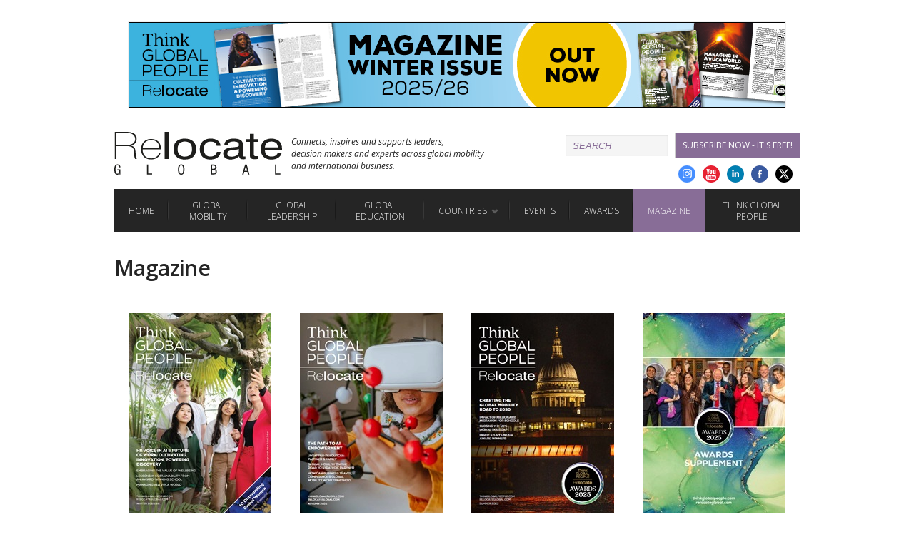

--- FILE ---
content_type: text/html; charset=utf-8
request_url: https://www.relocatemagazine.com/digital-issues?utm_source=website&utm_medium=link&utm_campaign=eduguide
body_size: 8527
content:

<!DOCTYPE html>
<!--[if lt IE 7]>      <html lang="en-GB" class="no-js lt-ie9 lt-ie8 lt-ie7"> <![endif]-->
<!--[if IE 7]>         <html lang="en-GB" class="no-js lt-ie9 lt-ie8"> <![endif]-->
<!--[if IE 8]>         <html lang="en-GB" class="no-js lt-ie9"> <![endif]-->
<!--[if gt IE 8]><!--> <html lang="en-GB" xmlns="http://www.w3.org/1999/xhtml"  class="no-js"> <!--<![endif]-->
<head>
<meta charset="utf-8" />

<title>Global Relocation News, Relocate Magazine Back Issues | Relocate magazine</title><meta http-equiv="X-UA-Compatible" content="IE=edge" chrome="1" /><meta name="description" content="View previous issues of Relocate Magazine via our Digital Issues section. If you're a Relocation, HR or support specialist we have the back catalogue for you." /><meta name="author" content="Relocate Magazine" /><meta name="generator" content="Builder" /><link rel="canonical" href="https://www.relocatemagazine.com/digital-issues" /><meta name="viewport" content="width=device-width,user-scalable=yes, minimum-scale=0.5, maximum-scale=3.0, initial-scale=0.75" /><meta name="google-site-verification" content="s5GlpC6LtHRVIc8lK8NNFOmt3J3mxPHxtSdU_93KDxQ" /><link rel="alternate" type="application/atom+xml" title="Atom 1.0" href="/rss-feed" /><meta property="og:title" content="Global Relocation News, Relocate Magazine Back Issues | Relocate magazine" /><meta property="og:type" content="website" /><meta property="og:image" content="https://www.relocatemagazine.com/media/images/relocatemagazinewinter2025-outnowad670x370_25980.jpg" /><meta property="og:url" content="https://www.relocatemagazine.com/digital-issues" /><meta property="og:description" content="View previous issues of Relocate Magazine via our Digital Issues section. If you're a Relocation, HR or support specialist we have the back catalogue for you." /><meta name="twitter:card" content="summary_large_image" /><meta name="twitter:title" content="Global Relocation News, Relocate Magazine Back Issues | Relocate magazine" /><meta name="twitter:site" content="relocatemag" /><meta name="twitter:description" content="View previous issues of Relocate Magazine via our Digital Issues section. If you're a Relocation, HR or support specialist we have the back catalogue for you." /><meta name="twitter:image" content="https://www.relocatemagazine.com/media/images/relocatemagazinewinter2025-outnowad670x370_25980.jpg" /><meta name="dc.date.issued" content="Tuesday  9 December 15:02" /><meta name="dcterms.alternative" content="4813" /><meta name="google-site-verification" content="u2DlKKl1zWlU2uIlEGaMVpHO3aHInQSLB-3TtKa03hI" /><meta name="google-site-verification" content="u2DlKKl1zWlU2uIlEGaMVpHO3aHInQSLB-3TtKa03hI" /><link rel="stylesheet" type="text/css" href="//fonts.googleapis.com/css?family=Open+Sans:300,300italic,400,400italic,600,600italic,700,700italic" />
<link rel="stylesheet" type="text/css" href="/res-20210125115418/mainstyle-v2.css" />
 <script type="text/javascript" src="/modernizrjs.js"> </script>
 <script>(function(h,o,t,j,a,r) {h.hj=h.hj||function(){(h.hj.q=h.hj.q||[]).push(arguments)};h._hjSettings={hjid:56744,hjsv:5};a=o.getElementsByTagName('head')[0];r=o.createElement('script');r.async=1;r.src=t+h._hjSettings.hjid+j+h._hjSettings.hjsv;a.appendChild(r);})(window,document,'//static.hotjar.com/c/hotjar-','.js?sv=');</script><script async="true" src="https://www.googletagmanager.com/gtag/js?id=G-CCMYSVDG2Y"></script></head>
<body><div class="wrap"><div id="sticky-header" class="header_moving_pos"><div id="top_ad_area"><div class="wrap"><ul data-js-carousel="advert"><li><a class="advert js-relocate-ad xLink clearfix" href="/winter-magazine-2025-26" data-ref="adv-leaderboard - winter-2025-magazine-LB"><img width="920" height="120" src="/media/images/relocatemagazinewinter2025-outnowad920x120_25983.jpg" loading="lazy" alt="winter-2025-magazine-LB" /></a></li><li><a class="advert js-relocate-ad xLink clearfix" href="/sections-the-great-international-education-fair" data-ref="adv-leaderboard - Schools_Fair_Autumn_2025_LB"><img width="926" height="120" src="/media/images/relocateschoolsfairautumn25registernow920x120pxleaderboard_25647.jpg" loading="lazy" alt="Schools_Fair_Autumn_2025_LB" /></a></li><li><a class="advert js-relocate-ad xLink clearfix" href="/top-tips-mini-factsheets-sshortland-webinar-iesf-au25" data-ref="adv-leaderboard - mini-factsheet-webinar-iesf-au25-LB"><img width="920" height="120" src="/media/images/sueshortlandwebinar920x120px_25885.jpg" loading="lazy" alt="mini-factsheet-webinar-iesf-au25-LB" /></a></li><li><a class="advert js-relocate-ad xLink clearfix" href="/beyond-the-myths-international-hr-inclusive-leadership-in-the-middle-east-kblackaby-iesf-au25" data-ref="adv-leaderboard - beyond-the-myths-webinar-iesf-au25-LB"><img width="926" height="120" src="/media/images/kellyblackabyleadershipwebinaradswebinar920x120pxleaderboard_25875.jpg" loading="lazy" alt="beyond-the-myths-webinar-iesf-au25-LB" /></a></li><li><a class="advert js-relocate-ad xLink clearfix" href="/ingrid-pope-creating-space-to-think-work-and-live-webinar-iesf-au25" data-ref="adv-leaderboard - ingrid-pope-webinar-iesfau25-LB"><img width="926" height="120" src="/media/images/ingridpopewebinarads920x120pxleaderboard_25902.jpg" loading="lazy" alt="ingrid-pope-webinar-iesfau25-LB" /></a></li><li><a class="advert js-relocate-ad xLink clearfix" href="/bedrock-principles-of-transitions-care-for-schools-span-iesf-au25" data-ref="adv-leaderboard - span-webinar-iesf-au25-LB"><img width="926" height="120" src="/media/images/spanwebinarwebinar920x120pxleaderboard_25894.jpg" loading="lazy" alt="span-webinar-iesf-au25-LB" /></a></li></ul></div></div><div class="sticky-header__logo-wrap"><a href="/" class="logo_main" title="Relocate Home"><!-- a --></a><span class="logo_main_strap_mid">Connects, inspires and supports leaders, <br />decision makers and experts across global mobility <br />and international business.</span></div><div class="account_strip clearfix"><div class="account_strip__top"><form id="searchForm" action="/search-results" method="get"><fieldset><div class="input"><input type="text" name="search" id="search" placeholder="Search" class="input" /></div></fieldset></form><div id="overlay"></div><div id="resultsContainer"></div><a class="form-link" href="/magazineregistration">Subscribe Now - it's free!</a></div><div class="social_media_cont"><a href="https://twitter.com/relocatemag" class="roundel_social roundel_twitter xLink" target="new" title="Twitter"><!-- [a] --></a><a href="https://www.facebook.com/likerelocate" class="roundel_social roundel_facebook xLink" target="new" title="Facebook"><!-- [a] --></a><a href="https://www.linkedin.com/company/251800" class="roundel_social roundel_linkedin xLink" target="new" title="Linkedin"><!-- [a] --></a><a href="https://www.youtube.com/user/RelocateMagazine" class="roundel_social roundel_youtube xLink" target="new" title="Youtube"><!-- [a] --></a><a href="https://www.instagram.com/relocate_global/" class="roundel_social roundel_instagram xLink" target="new" title="Google Plus"><!-- [a] --></a></div></div><div id="menu-wrapper"><ul class="nav"><li class="nav_menu js-menu"><a class="main_nav_a has_hover no_mega">Menu</a></li><li class="nav_item"><a href="/" class="main_nav_a has_hover no_mega" title="Home">Home</a></li><li class="nav_item"><a class="nav_first_entry main_nav_a no_mega " title="Global Mobility" href="/global-mobility-hub">Global Mobility</a></li><li class="nav_item"><a class="nav_first_entry main_nav_a no_mega " title="Global Leadership" href="/global-leadership">Global Leadership</a></li><li class="nav_item"><a class="nav_first_entry main_nav_a no_mega " title="Global Education" href="/global-education">Global Education</a></li><li class="nav_item"><a class="nav_first_entry main_nav_a has_hover kill_link " title="Countries">Countries</a><div class="mega_box flex" id="mega_box1"><div class="mega_column"><ul><li><div class="mega_col_a_main">Popular</div></li><li><a href="/" class="mega_col_a_sub" title="Global (home)">Global (home)</a></li><li><a href="/uk" class="mega_col_a_sub" title="United Kingdom">UK</a></li><li><a href="/americas/usa" class="mega_col_a_sub" title="USA">USA</a></li></ul></div><div class="mega_column"><ul><li><a href="/africa" class="mega_col_a_main" title="Africa">Africa</a></li><li><a href="/americas" class="mega_col_a_main" title="Americas">Americas</a></li><li><a href="/americas/brazil" class="mega_col_a_sub" title="Brazil &amp; Latin America">Brazil &amp; Latin America</a></li><li><a href="/americas/canada" class="mega_col_a_sub" title="Canada">Canada</a></li><li><a href="/americas/usa" class="mega_col_a_sub" title="USA">USA</a></li></ul></div><div class="mega_column"><ul><li><a href="/asia" class="mega_col_a_main" title="Asia">Asia</a></li><li><a href="/japan" class="mega_col_a_sub" title="Japan">Japan</a></li><li><a href="/malaysia" class="mega_col_a_sub" title="Malaysia">Malaysia</a></li><li><a href="/singapore" class="mega_col_a_sub" title="Singapore">Singapore</a></li><li><a href="/asia-thailand" class="mega_col_a_sub" title="Thailand">Thailand</a></li><li><a href="/asia-brunei" class="mega_col_a_sub" title="Brunei">Brunei</a></li><li><a href="/china" class="mega_col_a_sub" title="China">China</a></li><li><a href="/hong-kong" class="mega_col_a_sub" title="Hong Kong">Hong Kong</a></li><li><a href="/india" class="mega_col_a_sub" title="India">India</a></li><li><a href="/asia-vietnam" class="mega_col_a_sub" title="Vietnam">Vietnam</a></li><li><a href="/australasia" class="mega_col_a_main" title="Australasia">Australasia</a></li><li><a href="/australia" class="mega_col_a_sub" title="Australia">Australia</a></li><li><a href="/new-zealand" class="mega_col_a_sub" title="New Zealand">New Zealand</a></li></ul></div><div class="mega_column"><ul><li><a href="/europe" class="mega_col_a_main" title="Europe &amp; the UK">Europe &amp; the UK</a></li><li><a href="/belgium" class="mega_col_a_sub" title="Belgium">Belgium</a></li><li><a href="/denmark" class="mega_col_a_sub" title="Denmark">Denmark</a></li><li><a href="/france" class="mega_col_a_sub" title="France">France</a></li><li><a href="/germany" class="mega_col_a_sub" title="Germany">Germany</a></li><li><a href="/ireland" class="mega_col_a_sub" title="Ireland">Ireland</a></li><li><a href="/country-isle-of-man" class="mega_col_a_sub" title="Isle of Man">Isle of Man</a></li><li><a href="/europe-italy" class="mega_col_a_sub" title="Italy">Italy</a></li><li><a href="/europe-luxembourg" class="mega_col_a_sub" title="Luxembourg">Luxembourg</a></li><li><a href="/europe-netherlands" class="mega_col_a_sub" title="Netherlands">Netherlands</a></li><li><a href="/europe-poland" class="mega_col_a_sub" title="Poland">Poland</a></li><li><a href="/europe-portugal" class="mega_col_a_sub" title="Portugal">Portugal</a></li><li><a href="/scandinavia" class="mega_col_a_sub" title="Scandinavia">Scandinavia</a></li><li><a href="/europe-spain" class="mega_col_a_sub" title="Spain">Spain</a></li><li><a href="/switzerland" class="mega_col_a_sub" title="Switzerland">Switzerland</a></li><li><a href="/uk" class="mega_col_a_sub" title="United Kingdom">UK</a></li><li><a href="/middle-east" class="mega_col_a_main" title="Middle East">Middle East</a></li></ul></div></div></li><li class="nav_item"><a class="nav_first_entry main_nav_a no_mega " title="Events" href="/events">Events</a></li><li class="nav_item"><a class="nav_first_entry main_nav_a no_mega " title="Awards" href="/relocate-think-global-people-awards-2025-home">Awards</a></li><li class="nav_item"><a class="nav_first_entry main_nav_a no_mega nav_root_selected" title="Magazine" href="/digital-issues">Magazine</a></li><li class="nav_item"><a class="nav_first_entry main_nav_a no_mega " title="Think Global People" href="https://thinkglobalpeople.com/">Think Global People</a></li></ul></div></div><div class="wrap_content"><div class="fullWidth"><h1 class="story_headline">Magazine</h1><div></div><div><div class="issues__wrapper"><div class="magazine yudu-magazine"><a href="https://content.yudu.com/web/44skl/0A3p9yp/Winter202526/html/index.html?refUrl=https%253A%252F%252Fpublisher.yudu.com%252F" target="_blank"><img alt="Click to view the full digital publication online" style="border: 0" width="200" height="283" src="/media/images/frontcoverwinter2526200x283_25974.jpg" loading="lazy" alt="winter-202526-Cover-200x283" /></a><h4 class="magazine__title">Winter Issue 2025/26</h4></div><div class="magazine yudu-magazine"><a href="https://content.yudu.com/web/44skl/0A3p9yp/Autumn2025/html/index.html?origin=reader" target="_blank"><img alt="Click to view the full digital publication online" style="border: 0" width="200" height="283" src="/media/images/autumn2025frontcover200x283_25778.jpg" loading="lazy" alt="autumn-2025-Cover-200x283" /></a><h4 class="magazine__title">Autumn Issue 2025</h4></div><div class="magazine yudu-magazine"><a href="https://content.yudu.com/web/44skl/0A3p9yp/Summer2025/html/index.html?refUrl=https%253A%252F%252Fpublisher.yudu.com%252F" target="_blank"><img alt="Click to view the full digital publication online" style="border: 0" width="200" height="283" src="/media/images/summer2025magazinefrontcover200x283_25562.jpg" loading="lazy" alt="summer-2025-Cover-200x283" /></a><h4 class="magazine__title">Summer Issue 2025</h4></div><div class="magazine yudu-magazine"><a href="https://content.yudu.com/web/44skl/0A3p9yp/Awards2025/html/index.html?origin=reader" target="_blank"><img alt="Click to view the full digital publication online" style="border: 0" width="200" height="283" src="/media/images/awardssupplementfrontcover2025-200x283_25572.jpg" loading="lazy" alt="awards-2025-Cover-200x283" /></a><h4 class="magazine__title">Awards Supplement 2025</h4></div><div class="magazine yudu-magazine"><a href="https://content.yudu.com/web/44skl/0A3p9yp/Spring2025/html/index.html?refUrl=https%253A%252F%252Fpublisher.yudu.com%252F" target="_blank"><img alt="Click to view the full digital publication online" style="border: 0" width="200" height="283" src="/media/images/spring2025frontcover200x283_25234.jpg" loading="lazy" alt="spring-2025-Cover-200x283" /></a><h4 class="magazine__title">Spring Issue 2025</h4></div><div class="magazine yudu-magazine"><a href="https://content.yudu.com/web/44skl/0A3p9yp/80OutstandingWomen/html/index.html?refUrl=https%253A%252F%252Fpublisher.yudu.com%252F" target="_blank"><img alt="Click to view the full digital publication online" style="border: 0" width="200" height="283" src="/media/images/resizedrelocatethinkwomen10profilessupplementnov25coversml003_25916.jpg" loading="lazy" alt="TW-outstanding-10-global-women-200x283" /></a><h4 class="magazine__title">Outstanding Global Women</h4></div><div class="magazine yudu-magazine"><a href="https://content.yudu.com/web/44skl/0A3p9yp/Leadership2025/html/index.html?refUrl=https%253A%252F%252Fpublisher.yudu.com%252F" target="_blank"><img alt="Click to view the full digital publication online" style="border: 0" width="200" height="283" src="/media/images/leadershipsupplementfrontcoverspring2025200x283_25032.jpg" loading="lazy" alt="leadership-supplement-sp25-cover-200x283" /></a><h4 class="magazine__title">Leadership Supplement 2025</h4></div><div class="magazine yudu-magazine"><a href="https://content.yudu.com/web/44skl/0A3p9yp/Winter20242025/html/index.html?origin=reader" target="_blank"><img alt="Click to view the full digital publication online" style="border: 0" width="200" height="283" src="/media/images/winter24-25frontcover200x283_24824.jpg" loading="lazy" alt="Winter-202425-cover-200x283" /></a><h4 class="magazine__title">Winter Issue 2024/25</h4></div><div class="magazine yudu-magazine"><a href="https://content.yudu.com/web/44skl/0A3p9yp/Autumn2024/html/index.html" target="_blank"><img alt="Click to view the full digital publication online" style="border: 0" width="200" height="283" src="/media/images/autumn2024frontcover200x283_24370.jpg" loading="lazy" alt="Autumn-2024-cover-200x283" /></a><h4 class="magazine__title">Autumn Issue 2024</h4></div><div class="magazine yudu-magazine"><a href="https://content.yudu.com/web/44skl/0A3p9yp/Summer2024/index.html" target="_blank"><img alt="Click to view the full digital publication online" style="border: 0" width="200" height="283" src="/media/images/magazinefrontcoversummer2024200x283_23872.jpg" loading="lazy" alt="summer-2024-cover-200x283" /></a><h4 class="magazine__title">Summer Issue 2024</h4></div><div class="magazine yudu-magazine"><a href="https://content.yudu.com/web/44skl/0A3p9yp/AwardsSupplement2024/html/index.html?refUrl=https%253A%252F%252Fpublisher.yudu.com%252F" target="_blank"><img alt="Click to view the full digital publication online" style="border: 0" width="200" height="283" src="/media/images/awards-2024-supplement-cover-200x283_23881.jpg" loading="lazy" alt="awards-2024-supplement-cover-200x283" /></a><h4 class="magazine__title">Awards Supplement 2024</h4></div><div class="magazine yudu-magazine"><a class="xLink" href="/media/images/relocatemagazinespring2024aw-spreadsmedium_23553.pdf"><img alt="Click to view the full digital publication online" style="border: 0" width="200" height="283" src="/media/images/frontcoverspring2024200x283_23542.jpg" loading="lazy" alt="spring-2024-Cover-200x283" /></a><h4 class="magazine__title">Spring Issue 2024</h4></div><div class="magazine yudu-magazine"><a class="xLink" href="/media/images/rel061relocateturbochargingperformancesupplementaw_23589.pdf"><img alt="Click to view the full digital publication online" style="border: 0" width="200" height="282" src="/media/images/turbochargingsupplementfrontcover200x282_23590.jpg" loading="lazy" alt="turbocharging-supplement-front-cover-spring-24" /></a><h4 class="magazine__title">Global Leadership Supplement</h4></div><div class="magazine yudu-magazine"><a href="https://content.yudu.com/web/fiqy/0A3p9yp/Winter202324/index.html" target="_blank"><img alt="Click to view the full digital publication online" style="border: 0" width="200" height="283" src="/media/images/winter2023frontcover200x283_23052.jpg" loading="lazy" alt="Winter-2023-Cover-200x283" /></a><h4 class="magazine__title">Winter Issue 2023/24 - Page turning</h4></div><div class="magazine yudu-magazine"><a href="https://content.yudu.com/web/fiqy/0A3p9yp/40OutstandingWomen/html/index.html" target="_blank"><img alt="Click to view the full digital publication online" style="border: 0" width="200" height="285" src="/media/images/tw40outstandingglobalwomen23cover200x285_25049.jpg" loading="lazy" alt="tw-40-outstanding-global-women-cover-final" /></a><h4 class="magazine__title">40 Outstanding Global Women 2023</h4></div><div class="magazine yudu-magazine"><a href="https://content.yudu.com/web/fiqy/0A3p9yp/Autumn2023/index.html" target="_blank"><img alt="Click to view the full digital publication online" style="border: 0" width="200" height="283" src="/media/images/autumnissuethumbnail200x282_22533.jpg" loading="lazy" alt="Front cover of Autumn 2023 issue" /></a><h4 class="magazine__title">Autumn Issue 2023 - Page turning</h4></div><div class="magazine yudu-magazine"><a href="https://content.yudu.com/web/fiqy/0A3p9yp/Summer2023/index.html" target="_blank"><img alt="Click to view the full digital publication online" style="border: 0" width="200" height="282" src="/media/images/relocatemagazine-summer23coverthumbnail2_22267.jpg" loading="lazy" alt="Summer 2023 thumbnail" /></a><h4 class="magazine__title">Summer Issue 2023 - Page turning</h4></div><div class="magazine yudu-magazine"><a href="https://content.yudu.com/web/fiqy/0A3p9yp/AwardsSupplement23/index.html" target="_blank"><img alt="Click to view the full digital publication online" style="border: 0" width="200" height="281" src="/media/images/awardssupplementthumbnail_22321.jpg" loading="lazy" alt="Summer 2023 Awards supplement thumbnail" /></a><h4 class="magazine__title">Awards Supplement 2023 - Page turning</h4></div><div class="magazine yudu-magazine"><a class="xLink" href="/media/images/rel045relocatemagazine40women-spring23awhr_21854.pdf"><img alt="Click to view the full digital publication online" style="border: 0" width="200" height="283" src="/media/images/digitalissuethumbspring23_21845.jpg" loading="lazy" alt="digitalissueThumbSpring23" /></a><h4 class="magazine__title">Spring Issue 2023</h4></div><div class="magazine yudu-magazine"><a class="xLink" href="/media/images/rel039relocatemagazine-winter22awupload_21504.pdf"><img alt="Click to view the full digital publication online" style="border: 0" width="200" height="283" src="/media/images/rel039relocatemagazine-winter22awcover200x283px002_21507.jpg" loading="lazy" alt="digitalissueThumbWinter2223" /></a><h4 class="magazine__title">Winter Issue 2022-23</h4></div><div class="magazine yudu-magazine"><a class="xLink" href="/media/images/rel037relocateeducationguidesupplementawlrupload_22779.pdf"><img alt="Click to view the full digital publication online" style="border: 0" width="200" height="285" src="/media/images/guidetointernationaleducationschools22-23cover_21512.jpg" loading="lazy" alt="Education Guide Cover 22-23" /></a><h4 class="magazine__title">International Education Guide 2022-23</h4></div><div class="magazine yudu-magazine"><a href="https://www.relocatemagazine.com/media/images/rel034relocatemagazine-autumn22awlr_21062.pdf" target="_blank"><img alt="Click to view the full digital publication online" style="border: 0" width="194" height="275" src="/media/images/digitalissuethumbautumn200x252_21072.jpg" loading="lazy" /></a><h4 class="magazine__title">Autumn Issue 2022</h4></div><div class="magazine yudu-magazine"><a href="https://content.yudu.com/web/fiqy/0A3p9yp/Summer22/index.html" target="_blank"><img src="https://content.yudu.com/web/fiqy/0A3p9yp/Summer22/html/thumbnails/0.jpg" alt="Click to view the full digital publication online" /></a><h4 class="magazine__title">Summer Issue 2022</h4></div><div class="magazine yudu-magazine"><a href="https://content.yudu.com/web/fiqy/0A3p9yp/AwardsSupplement/index.html" target="_blank"><img src="https://content.yudu.com/web/fiqy/0A3p9yp/AwardsSupplement/html/thumbnails/0.jpg" alt="Click to view the full digital publication online" /></a><h4 class="magazine__title">Awards Supplement 2022</h4></div><div class="magazine yudu-magazine"><a href="https://content.yudu.com/web/fiqy/0A3p9yp/TGPSp22/index.html" target="_blank"><img src="https://content.yudu.com/web/fiqy/0A3p9yp/TGPSp22/flash/resources/content/1Thumb.jpg" alt="Click to view the full digital publication online" /></a><h4 class="magazine__title">Spring Issue 2022</h4></div></div><div class="editorFullBreak"><span>  </span></div><div class="issues__wrapper"><div class="magazine yudu-magazine"><a href="https://content.yudu.com/web/fiqy/0A3p9yp/TGPWinter2022/index.html" target="_blank"><img src="https://content.yudu.com/web/fiqy/0A3p9yp/TGPWinter2022/flash/resources/content/1Thumb.jpg" alt="Click to view the full digital publication online" /></a><h4 class="magazine__title">Winter Issue 2022</h4></div><div class="magazine js-magazine" data-id="au21-hr-pdf"><img width="194" height="275" src="/media/images/au21-cover_19538.jpg" loading="lazy" alt="Autumn Issue 2021 cover image" /><h4 class="magazine__title">Autumn Issue 2021</h4></div><div class="magazine yudu-magazine"><a href="https://content.yudu.com/web/fiqy/0A3p9yp/Summer2021/index.html" target="_blank"><img src="https://content.yudu.com/web/fiqy/0A3p9yp/Summer2021/flash/resources/content/1Thumb.jpg" alt="Click to view the full digital publication online" /></a><h4 class="magazine__title">Summer Issue</h4></div><div class="magazine yudu-magazine"><a href="https://content.yudu.com/web/fiqy/0A3p9yp/Awards2021/index.html" target="_blank"><img src="https://content.yudu.com/web/fiqy/0A3p9yp/Awards2021/flash/resources/content/1Thumb.jpg" alt="Click to view the full digital publication online" /></a><h4 class="magazine__title">Awards Supplement</h4></div><div class="magazine yudu-magazine"><a href="https://content.yudu.com/web/fiqy/0A3p9yp/Innovation/index.html" target="_blank"><img src="https://content.yudu.com/web/fiqy/0A3p9yp/Innovation/flash/resources/content/1Thumb.jpg" alt="Click to view the full digital publication online" /></a><h4 class="magazine__title">Innovation Supplement</h4></div><div class="magazine yudu-magazine"><a href="https://content.yudu.com/web/fiqy/0A3p9yp/Relocate-Winter-2021/index.html" target="_blank"><img src="https://content.yudu.com/web/fiqy/0A3p9yp/Relocate-Winter-2021/flash/resources/content/1Thumb.jpg" alt="Click to view the full digital publication online" /></a><h4 class="magazine__title">January Issue 2021</h4></div><div class="magazine yudu-magazine"><a href="https://content.yudu.com/web/fiqy/0A3p9yp/TGP-Autumn-2020/index.html" target="_blank"><img src="https://content.yudu.com/web/fiqy/0A3p9yp/TGP-Autumn-2020/flash/resources/content/1Thumb.jpg" alt="Click to view the full digital publication online" /></a><h4 class="magazine__title">Autumn Issue 2020</h4></div><div class="magazine yudu-magazine"><a href="https://content.yudu.com/web/fiqy/0A3p9yp/Summer-2020/index.html" target="_blank"><img src="https://content.yudu.com/web/fiqy/0A3p9yp/Summer-2020/flash/resources/content/1Thumb.jpg" alt="Click to view the full digital publication online" /></a><h4 class="magazine__title">Summer Issue 2020</h4></div><div class="magazine yudu-magazine"><a href="https://content.yudu.com/web/fiqy/0A3p9yp/Awards2020/html/index.html" target="_blank"><img src="https://content.yudu.com/web/fiqy/0A3p9yp/Awards2020/flash/resources/content/1Thumb.jpg" alt="Click to view the full digital publication online" /></a><h4 class="magazine__title">Awards Supplement</h4></div><div class="magazine yudu-magazine"><a href="https://content.yudu.com/web/fiqy/0A3p9yp/Spring20/html/index.html" target="_blank"><img src="https://content.yudu.com/web/fiqy/0A3p9yp/Spring20/flash/resources/content/1Thumb.jpg" alt="Click to view the full digital publication online" /></a><h4 class="magazine__title">Spring issue 2020</h4></div><div class="magazine yudu-magazine"><a href="https://content.yudu.com/web/fiqy/0A3p9yp/Jan2020/index.html" target="_blank"><img src="https://content.yudu.com/web/fiqy/0A3p9yp/Jan2020/flash/resources/content/1Thumb.jpg" alt="Click to view the full digital publication online" /></a><h4 class="magazine__title">January issue 2020</h4></div><div class="magazine yudu-magazine"><a href="/forms-exclusive-international-education--schools-guide-2019-20-digital-version"><img alt="Click to view the full digital publication online" style="border: 0" width="200" height="252" src="/media/images/internationalguide201920final-cover-thumb_16559.jpg" loading="lazy" alt="Guide to International Education and Schools 2019/20" /></a><h4 class="magazine__title">International Guide 2019/20</h4></div> <div class="magazine yudu-magazine"><a href="https://content.yudu.com/web/fiqy/0A3p9yp/Autumn19/index.html" target="_blank"><img src="https://content.yudu.com/web/fiqy/0A3p9yp/Autumn19/flash/resources/content/1Thumb.jpg" alt="Click to view the full digital publication online" /></a><h4 class="magazine__title">Autumn issue 2019</h4></div><div class="magazine yudu-magazine"><a href="/exclusive-uk-education--schools-guide-201920-digital-version"><img alt="Click to view the full digital publication online" style="border: 0" width="200" height="252" src="/media/images/relocate-ukguide-19-cover-thumb-200x252_16054.png" loading="lazy" alt="Relocate Global Guide to Education and Schools in the UK 2019/20" /></a><h4 class="magazine__title">UK Guide 2019/20</h4></div> <div class="magazine yudu-magazine"><a href="https://content.yudu.com/web/fiqy/0A3p9yp/42RelocateSummer19/index.html" target="_blank"><img src="https://content.yudu.com/web/fiqy/0A3p9yp/42RelocateSummer19/flash/resources/content/1Thumb.jpg" alt="Click to view the full digital publication online" /></a><h4 class="magazine__title">Summer issue 2019</h4></div><div class="magazine yudu-magazine"><a href="https://content.yudu.com/web/fiqy/0A3p9yp/RelocateSpring2019/html/index.html" target="_blank"><img src="https://content.yudu.com/web/fiqy/0A3p9yp/RelocateSpring2019/flash/resources/content/1Thumb.jpg" alt="Click to view the full digital publication online" /></a><h4 class="magazine__title">Spring issue 2019</h4></div><div class="magazine yudu-magazine"><a href="https://content.yudu.com/web/fiqy/0A3p9yp/January2019/index.html" target="_blank"><img src="https://content.yudu.com/web/fiqy/0A3p9yp/January2019/flash/resources/content/1Thumb.jpg" alt="Click to view the full digital publication online" /></a><h4 class="magazine__title">January issue 2019</h4></div> <div class="magazine yudu-magazine"><a href="https://content.yudu.com/web/fiqy/0A3p9yp/Autumn2018/index.html" target="_blank"><img src="https://content.yudu.com/web/fiqy/0A3p9yp/Autumn2018/flash/resources/content/1Thumb.jpg" alt="Click to view the full digital publication online" /></a><h4 class="magazine__title">Autumn issue 2018</h4></div> <div class="magazine yudu-magazine"><a href="https://content.yudu.com/web/fiqy/0A3p9yp/SAUltra18/index.html" target="_blank"><img src="https://content.yudu.com/web/fiqy/0A3p9yp/SAUltra18/flash/resources/content/1Thumb.jpg" alt="Click to view the full digital publication online" /></a><h4 class="magazine__title">Serviced Apartment Ultra 2018</h4></div> <div class="magazine yudu-magazine"><a href="/exclusive-international-education-schools-guide-2018-19-digital-version"><img alt="Click to view the full digital publication online" style="border: 0" width="200" height="252" src="/media/images/0278-relocate-intl-guide-2018-19-full-guide-cover-thumb2_14530.jpg" loading="lazy" alt="Guide to International Education and Schools 2018" /></a><h4 class="magazine__title">International Guide 2018-19</h4></div> <div class="magazine yudu-magazine"><a href="https://content.yudu.com/web/fiqy/0A3p9yp/30RelocateSummer18/index.html" target="_blank"><img src="https://content.yudu.com/web/fiqy/0A3p9yp/30RelocateSummer18/flash/resources/content/1Thumb.jpg" alt="Click to view the full digital publication online" /></a><h4 class="magazine__title">Summer issue 2018</h4></div><div class="magazine yudu-magazine"><a href="/exclusive-uk-education-schools-guide-2018-digital-version"><img alt="Click to view the full digital publication online" style="border: 0" width="200" height="252" src="/media/images/relocate-ukguide-18-cover-thumb200x252jpg_13936.jpg" loading="lazy" alt="Guide to Education and Schools in the UK 2018" /></a><h4 class="magazine__title">UK Education Guide 2018</h4></div> <div class="magazine yudu-magazine"><a href="https://content.yudu.com/web/fiqy/0A3p9yp/relocatespring18/index.html" target="_blank"><img src="https://content.yudu.com/web/fiqy/0A3p9yp/relocatespring18/flash/resources/content/1Thumb.jpg" alt="Click to view the full digital publication online" /></a><h4 class="magazine__title">Spring issue 2018</h4></div><div class="magazine yudu-magazine"><a href="https://content.yudu.com/web/fiqy/0A3p9yp/RelocateJanuary18/index.html" target="_blank"><img src="https://content.yudu.com/web/fiqy/0A3p9yp/RelocateJanuary18/flash/resources/content/1Thumb.jpg" alt="Click to view the full digital publication online" /></a><h4 class="magazine__title">Winter issue 2017/18</h4></div><div class="magazine yudu-magazine"><a href="/exclusive-apac-education-schools-guide-digital-version"><img alt="Click to view the full digital publication online" style="border: 0" width="200" height="252" src="/media/images/apac-thumbnail_13165.jpg" loading="lazy" alt="Relocate Global APAC Guide to Education and Schools" /></a><h4 class="magazine__title">APAC Education Guide 2017</h4></div> <div class="magazine yudu-magazine"><a href="https://content.yudu.com/web/fiqy/0A3p9yp/RelocateAutumn2017/index.html" target="_blank"><img src="https://content.yudu.com/web/fiqy/0A3p9yp/RelocateAutumn2017/flash/resources/content/1Thumb.jpg" alt="Click to view the full digital publication online" /></a><h4 class="magazine__title">Autumn issue 2017</h4></div><div class="magazine yudu-magazine"><a href="https://content.yudu.com/web/fiqy/0A3p9yp/RelocateSummer2017/index.html" target="_blank"><img src="https://content.yudu.com/web/fiqy/0A3p9yp/RelocateSummer2017/flash/resources/content/1Thumb.jpg" alt="Click to view the full digital publication online" /></a><h4 class="magazine__title">Summer issue 2017</h4></div><div class="magazine yudu-magazine"><a href="/exclusive-guide-to-international-education-schools-2017"><img alt="Click to view the full digital publication online" style="border: 0" width="200" height="252" src="/media/images/int-guide-17-cover-thumb_11618.jpg" loading="lazy" alt="Relocate Global Guide to International Education &amp; Schools 2017" /></a><h4 class="magazine__title">International Education Guide 2017</h4></div> <div class="magazine yudu-magazine"><a href="http://content.yudu.com/web/fiqy/0A3p9yp/RelocateSpring17/index.html" target="_blank"><img src="https://content.yudu.com/web/fiqy/0A3p9yp/RelocateSpring17/flash/resources/content/1Thumb.jpg" alt="Click to view the full digital publication online" /></a><h4 class="magazine__title">Spring issue 2017</h4></div>  <div class="magazine yudu-magazine"><a href="/exclusive-guide-to-education-schools-in-the-uk-digital-version"><img alt="Click to view the full digital publication online" style="border: 0" width="200" height="252" src="/media/images/ukguide-jan17-cover_11061.jpg" loading="lazy" alt="Relocate Global Guide to Education and Schools in the UK thumbnail" /></a><h4 class="magazine__title">UK Education Guide 2017</h4></div>  <div class="magazine yudu-magazine"><a href="http://content.yudu.com/web/fiqy/0A3p9yp/RelocateWinter16/index.html" target="_blank"><img src="https://content.yudu.com/web/fiqy/0A3p9yp/RelocateWinter16/flash/resources/content/1Thumb.jpg" alt="Click to view the full digital publication online" /></a><h4 class="magazine__title">Winter issue 2016/17</h4></div><div class="magazine yudu-magazine"><a href="http://content.yudu.com/web/fiqy/0A3p9yp/educationguide/html/index.html" target="_blank"><img alt="Click to view the full digital publication online" style="border: 0" width="200" height="252" src="/media/images/1thumb_7840.jpg" loading="lazy" alt="Order the Guide to International Education &amp; Schools" /></a><h4 class="magazine__title">International Education Guide 2016</h4></div>  <div class="magazine yudu-magazine"><a href="http://content.yudu.com/web/fiqy/0A3p9yp/RelocateAutumn2016/index.html" target="_blank"><img src="https://content.yudu.com/web/fiqy/0A3p9yp/RelocateAutumn2016/flash/resources/content/1Thumb.jpg" alt="Click to view the full digital publication online" /></a><h4 class="magazine__title">Autumn 2016</h4></div><div class="magazine yudu-magazine"><a href="http://content.yudu.com/web/fiqy/0A3p9yp/relocatesum16/index.html" target="_blank"><img src="https://content.yudu.com/web/fiqy/0A3p9yp/relocatesum16/flash/resources/content/1Thumb.jpg" alt="Click to view the full digital publication online" /></a><h4 class="magazine__title">Summer 2016</h4></div><div class="magazine yudu-magazine"><a href="http://content.yudu.com/web/fiqy/0A3p9yp/RelocateAPAC2016/index.html" target="_blank"><img src="https://content.yudu.com/web/fiqy/0A3p9yp/RelocateAPAC2016/flash/resources/content/1Thumb.jpg" alt="Click to view the full digital publication online" /></a><h4 class="magazine__title">APAC Summer 2016</h4></div><div class="magazine yudu-magazine"><a href="http://content.yudu.com/web/fiqy/0A3p9yp/RelocateSpring16/index.html" target="_blank"><img src="https://content.yudu.com/web/fiqy/0A3p9yp/RelocateSpring16/flash/resources/content/1Thumb.jpg" alt="Click to view the full digital publication online" /></a><h4 class="magazine__title">Spring 2016</h4></div>   <div class="magazine yudu-magazine"><a href="http://content.yudu.com/web/fiqy/0A3p9yp/Relocateserviceappu/index.html" target="_blank"><img src="https://content.yudu.com/web/fiqy/0A3p9yp/Relocateserviceappu/flash/resources/content/1Thumb.jpg" alt="Click to view the full digital publication online" /></a><h4 class="magazine__title">Serviced Apartments ULTRA</h4></div>  <div class="magazine yudu-magazine"><a href="http://content.yudu.com/web/fiqy/0A3p9yp/relocatcanspring16/index.html" target="_blank"><img src="https://content.yudu.com/web/fiqy/0A3p9yp/relocatcanspring16/flash/resources/content/1Thumb.jpg" alt="Click to view the full digital publication online" /></a><h4 class="magazine__title">Canada Spring 2016</h4></div>  <div class="magazine yudu-magazine"><a href="http://content.yudu.com/web/fiqy/0A3p9yp/relocatewinter15/index.html" target="_blank"><img src="https://content.yudu.com/web/fiqy/0A3p9yp/relocatewinter15/flash/resources/content/1Thumb.jpg" alt="Click to view the full digital publication online" /></a><h4 class="magazine__title">Winter 2015</h4></div>  <div class="magazine yudu-magazine"><a href="http://content.yudu.com/web/fiqy/0A3p9yp/relocateEaut15/index.html" target="_blank"><img src="https://content.yudu.com/web/fiqy/0A3p9yp/relocateEaut15/flash/resources/content/1Thumb.jpg" alt="Click to view the full digital publication online" /></a><h4 class="magazine__title">Europe Autumn 2015</h4></div><div class="magazine yudu-magazine"><a href="http://content.yudu.com/web/fiqy/0A3p9yp/RelocateEurAut15/index.html" target="_blank"><img src="https://content.yudu.com/web/fiqy/0A3p9yp/RelocateEurAut15/flash/resources/content/1Thumb.jpg" alt="Click to view the full digital publication online" /></a><h4 class="magazine__title">Autumn 2015</h4></div><div class="magazine yudu-magazine"><a href="http://content.yudu.com/web/fiqy/0A3p9yp/RelocateEurSum15/index.html" target="_blank"><img src="https://content.yudu.com/web/fiqy/0A3p9yp/RelocateEurSum15/flash/resources/content/1Thumb.jpg" alt="Click to view the full digital publication online" /></a><h4 class="magazine__title">Europe Summer 2015</h4></div><div class="magazine js-magazine" data-id="0/12378559"><img width="195" height="277" src="/media/images/screenshot2015-04-17at171611_4128.png" loading="lazy" alt="digital spring issue" /><h4 class="magazine__title">Europe Spring 2015</h4></div><div class="magazine yudu-magazine"><a href="http://content.yudu.com/web/fiqy/0A3p9yp/relocateSum15/index.html" target="_blank"><img src="https://content.yudu.com/web/fiqy/0A3p9yp/relocateSum15/flash/resources/content/1Thumb.jpg" alt="Click to view the full digital publication online" /></a><h4 class="magazine__title">Summer 2015</h4></div><div class="magazine js-magazine" data-id="0/12040740"><img width="209" height="296" src="/media/images/mag32_4019.jpg" loading="lazy" alt="Re:locate Magazine Spring 2015" /><h4 class="magazine__title">Spring 2015</h4></div><div class="magazine yudu-magazine"><a href="http://content.yudu.com/Library/A3wv8d/ThePocketGuidetoRelo/resources/index.htm" target="_blank"><img alt="Click to view the full digital publication online" style="border: 0" width="194" height="275" src="/media/images/pocket-guide-2015-thumb_5503.jpg" loading="lazy" alt="Pocket Guide to Relocation 2015" /></a><h4 class="magazine__title">Pocket Guide 2015</h4></div><div class="magazine js-magazine" data-id="0/10579234"><img width="209" height="281" src="/media/images/winter14_3434.jpg" loading="lazy" alt="Winter 2014" /><h4 class="magazine__title">Winter 2014-2015</h4></div><div class="magazine js-magazine" data-id="0/9908420"><img width="209" height="295" src="/media/images/page-1-thumb-large_3106.jpg" loading="lazy" alt="Relocate Latin America" /><h4 class="magazine__title">Latin America Sep 2014</h4></div><div class="magazine js-magazine" data-id="2063747/9292235"><img width="209" height="296" src="/media/images/mag31_2717.jpg" loading="lazy" alt="Autumn 2014" /><h4 class="magazine__title">Autumn 2014</h4></div><div class="magazine js-magazine" data-id="0/8789460"><img width="209" height="296" src="/media/images/mag30_2390.jpg" loading="lazy" /><h4 class="magazine__title">Europe August 2014</h4></div><div class="magazine js-magazine" data-id="0/8554357"><img width="209" height="296" src="/media/images/mag28_2389.jpg" loading="lazy" /><h4 class="magazine__title">Asia Pacific July 2014</h4></div><div class="magazine js-magazine" data-id="0/8370670"><img width="209" height="296" src="/media/images/mag27_2388.jpg" loading="lazy" /><h4 class="magazine__title">Summer 2014</h4></div><div class="magazine js-magazine" data-id="0/7589010"><img width="209" height="296" src="/media/images/mag26_2387.jpg" loading="lazy" /><h4 class="magazine__title">Spring 2014</h4></div><div class="magazine js-magazine" data-id="0/7589128"><img width="209" height="296" src="/media/images/mag25_2386.jpg" loading="lazy" /><h4 class="magazine__title">Asia Pacific Spring 2014</h4></div><div class="magazine js-magazine" data-id="0/7589150"><img width="209" height="296" src="/media/images/mag24_2385.jpg" loading="lazy" /><h4 class="magazine__title">Europe Spring 2014</h4></div><div class="magazine js-magazine" data-id="2063747/9257126"><img width="209" height="296" src="/media/images/mag21_2382.jpg" loading="lazy" /><h4 class="magazine__title">Relocation Guide 2014</h4></div><div class="magazine js-magazine" data-id="0/6285221"><img width="209" height="296" src="/media/images/mag22_2383.jpg" loading="lazy" /><h4 class="magazine__title">Winter 2013</h4></div><div class="magazine js-magazine" data-id="0/7589183"><img width="209" height="296" src="/media/images/mag23_2384.jpg" loading="lazy" /><h4 class="magazine__title">Global 2013</h4></div><div class="magazine js-magazine" data-id="0/4993652"><img width="209" height="296" src="/media/images/mag20_2381.jpg" loading="lazy" /><h4 class="magazine__title">Autumn 2013</h4></div><div class="magazine js-magazine" data-id="0/7589200"><img width="209" height="296" src="/media/images/mag19_2380.jpg" loading="lazy" /><h4 class="magazine__title">Summer 2013</h4></div><div class="magazine js-magazine" data-id="0/2014569"><img width="209" height="296" src="/media/images/mag18_2379.jpg" loading="lazy" /><h4 class="magazine__title">Spring 2013</h4></div><div class="magazine js-magazine" data-id="0/6285221"><img width="209" height="296" src="/media/images/mag16_2377.jpg" loading="lazy" /><h4 class="magazine__title">Winter 2012</h4></div><div class="magazine js-magazine" data-id="0/7589717"><img width="209" height="296" src="/media/images/mag15_2376.jpg" loading="lazy" /><h4 class="magazine__title">Autumn 2012</h4></div><div class="magazine js-magazine" data-id="0/7589725"><img width="209" height="296" src="/media/images/mag13_2374.jpg" loading="lazy" /><h4 class="magazine__title">Summer 2012</h4></div><div class="magazine js-magazine" data-id="0/7589748"><img width="209" height="296" src="/media/images/mag14_2375.jpg" loading="lazy" /><h4 class="magazine__title">Spring 2012</h4></div><div class="magazine js-magazine" data-id="0/7589829"><img width="209" height="296" src="/media/images/mag12_2373.jpg" loading="lazy" /><h4 class="magazine__title">Relocation Guide 2012</h4></div><div class="magazine js-magazine" data-id="0/7589842"><img width="209" height="296" src="/media/images/mag11_2372.jpg" loading="lazy" /><h4 class="magazine__title">Winter 2011</h4></div><div class="magazine js-magazine" data-id="0/7589861"><img width="209" height="296" src="/media/images/mag5_2366.jpg" loading="lazy" /><h4 class="magazine__title">Relocation Guide 2011</h4></div><div class="magazine js-magazine" data-id="0/7589870"><img width="209" height="296" src="/media/images/mag10_2371.jpg" loading="lazy" /><h4 class="magazine__title">Summer 2011</h4></div><div class="magazine js-magazine" data-id="0/7589884"><img width="209" height="296" src="/media/images/mag7_2368.jpg" loading="lazy" /><h4 class="magazine__title">Spring 2011</h4></div><div class="magazine js-magazine" data-id="0/7589896"><img width="209" height="296" src="/media/images/mag9_2370.jpg" loading="lazy" /><h4 class="magazine__title">Education 2011</h4></div><div class="magazine js-magazine" data-id="0/7589915"><img width="209" height="296" src="/media/images/mag6_2367.jpg" loading="lazy" /><h4 class="magazine__title">Autumn 2010</h4></div><div class="magazine js-magazine" data-id="0/7589926"><img width="209" height="296" src="/media/images/mag2_2363.jpg" loading="lazy" /><h4 class="magazine__title">Summer 2010</h4></div><div class="magazine js-magazine" data-id="0/7589945"><img width="209" height="296" src="/media/images/mag1_2362.jpg" loading="lazy" /><h4 class="magazine__title">Spring 2010</h4></div><div class="magazine js-magazine" data-id="0/7589964"><img width="209" height="296" src="/media/images/mag3_2364.jpg" loading="lazy" /><h4 class="magazine__title">Winter 2009</h4></div></div></div></div></div></div><script id="slickTemplate" type="x-tmpl-mustache">    <ul class="slick__thumbnails" data-js="slickContainer">    {{#.}}    <li class="slick__thumbnail" style="background-image: url({{src}})" data-js="slickThumbnail" data-index="{{index}}"></li>    {{/.}}    </ul></script><div class="footer"><div class="wrap"><div class="footer_top"><div id="logo_main_footer"></div></div><div class="section group"><div class="col_ftr span_1_of_3_ftr_wde"><div class="ftr_inner_colspan_bdr"><h3 class="ftr">Global Mobility</h3><a href="/immigration"><p class="ftr">Immigration</p></a><a href="/international-assignments"><p class="ftr">International Assignments</p></a><a href="/mobility-industry"><p class="ftr">Mobility Industry</p></a><a href="/technology"><p class="ftr">Technology</p></a><a href="/employee-benefits"><p class="ftr">Employee Benefits</p></a><a href="/partner-family-support"><p class="ftr">Partner &amp; Family Support</p></a><a href="/residential-property"><p class="ftr">Residential Property</p></a><a href="/removals"><p class="ftr">Removals</p></a><a href="/remote-working"><p class="ftr">Remote Working</p></a><a href="/serviced-apartments"><p class="ftr">Serviced Apartments</p></a></div><div class="ftr_inner_colspan_bdr"><h3 class="ftr">Global Leadership</h3><a href="/global-expansion"><p class="ftr">Global Expansion</p></a><a href="/leadership-management"><p class="ftr">Leadership &amp; Management</p></a><a href="/talent-management"><p class="ftr">Talent Management</p></a><a href="/hr-section"><p class="ftr">Human Resources</p></a><a href="/business-travel"><p class="ftr">Business Travel</p></a><a href="/culture-language"><p class="ftr">Culture &amp; Language</p></a><a href="/health"><p class="ftr">Health</p></a><a href="/dei"><p class="ftr">DEI</p></a><a href="/esg"><p class="ftr">ESG</p></a><a href="/education-schools"><p class="ftr">Learning and Development</p></a><a href="/global-leadership-think-global-women"><p class="ftr">Think Global Women Resources</p></a></div></div><div class="col_ftr span_1_of_3_ftr_nrw"><h3 class="ftr">Global Education</h3><a href="/education-schools"><p class="ftr">Education &amp; Schools</p></a><a href="/global-education-country-guides-to-education-schools"><p class="ftr">Country Guides to Education &amp; Schools</p></a><a href="/relocate-global-great-international-education--schools-fair-schools-directory"><p class="ftr">Featured Schools and Directory</p></a><a href="/education-guides-international-articles-1122"><p class="ftr">Guide to International Education and Schools</p></a><a href="/sections-the-great-international-education-fair"><p class="ftr">Schools' Fair</p></a><a href="/online-schools-webinars-iesf-au22"><p class="ftr">Online Schools Webinars</p></a><a href="/relocate-global-international-schools-fair-new-release-webinars"><p class="ftr">Education Webinars</p></a><a href="/education-schools"><p class="ftr">Learning and Development</p></a><a href="/education-schools"><p class="ftr">Research and Higher Education</p></a><a href="/research-and-higher-education"><p class="ftr">Research and Higher Education</p></a><a href="/global-education-education-consultants"><p class="ftr">Education Consultants</p></a><a href="/global-education-school-groups"><p class="ftr">School Groups</p></a><a href="/global-education-online-schools"><p class="ftr">Online Schools</p></a><a href="/global-education-exam-results"><p class="ftr">Exam Results 2025</p></a><a href="/global-education-summer-school"><p class="ftr">Summer Schools</p></a></div><div class="col_ftr span_1_of_3_ftr_wde"><div class="ftr_inner_colspan_bdr"><div class="ftr_inner_colspan_bdr"><h3 class="ftr">Countries</h3><a href="/africa" title="Africa"><h4 class="ftr">Africa</h4></a><a href="/americas" title="Americas"><h4 class="ftr">Americas</h4></a><a href="/americas/brazil"><p class="ftr">Brazil &amp; Latin America</p></a><a href="/americas/canada"><p class="ftr">Canada</p></a><a href="/americas/usa"><p class="ftr">USA</p></a><a href="/asia" title="Asia"><h4 class="ftr">Asia</h4></a><a href="/japan"><p class="ftr">Japan</p></a><a href="/malaysia"><p class="ftr">Malaysia</p></a><a href="/singapore"><p class="ftr">Singapore</p></a><a href="/asia-thailand"><p class="ftr">Thailand</p></a><a href="/asia-brunei"><p class="ftr">Brunei</p></a><a href="/china"><p class="ftr">China</p></a><a href="/hong-kong"><p class="ftr">Hong Kong</p></a><a href="/india"><p class="ftr">India</p></a><a href="/asia-vietnam"><p class="ftr">Vietnam</p></a></div><div class="ftr_inner_colspan_bdr"><h3 class="ftr">&#x00A0;</h3><a href="/australasia" title="Australasia"><h4 class="ftr">Australasia</h4></a><a href="/australia"><p class="ftr">Australia</p></a><a href="/new-zealand"><p class="ftr">New Zealand</p></a><a href="/europe" title="Europe &amp; the UK"><h4 class="ftr">Europe &amp; the UK</h4></a><a href="/belgium"><p class="ftr">Belgium</p></a><a href="/denmark"><p class="ftr">Denmark</p></a><a href="/france"><p class="ftr">France</p></a><a href="/germany"><p class="ftr">Germany</p></a><a href="/ireland"><p class="ftr">Ireland</p></a><a href="/country-isle-of-man"><p class="ftr">Isle of Man</p></a><a href="/europe-italy"><p class="ftr">Italy</p></a><a href="/europe-luxembourg"><p class="ftr">Luxembourg</p></a><a href="/europe-netherlands"><p class="ftr">Netherlands</p></a><a href="/europe-poland"><p class="ftr">Poland</p></a><a href="/europe-portugal"><p class="ftr">Portugal</p></a><a href="/scandinavia"><p class="ftr">Scandinavia</p></a><a href="/europe-spain"><p class="ftr">Spain</p></a><a href="/switzerland"><p class="ftr">Switzerland</p></a><a href="/uk"><p class="ftr">UK</p></a><a href="/middle-east" title="Middle East"><h4 class="ftr">Middle East</h4></a></div></div><div class="ftr_inner_colspan"><h3 class="ftr">About</h3><a href="/about-us-7555"><p class="ftr">About Relocate Global</p></a><a href="/contact-us"><p class="ftr">Contact Relocate Global</p></a><a href="/meet-the-team"><p class="ftr">Meet the Relocate team</p></a><a href="/about-us-8830-employment-opportunities-"><p class="ftr">Employment Opportunities </p></a><a href="/newsletters"><p class="ftr">Newsletters</p></a><a href="/about-us-relocateglobal-mobility-app2015"><p class="ftr">Relocate Global Mobility App</p></a><a href="/innovation-festival-for-global-working-2023"><p class="ftr">Festival</p></a><a href="/directory"><p class="ftr">Directory</p></a><h3 class="ftr">Get in touch</h3><p class="ftr">+44 (0)1892 891334</p><a href="/contact-us"><p class="ftr">Contact Relocate Global</p></a><h3 class="ftr">Policies</h3><a href="/privacy"><p class="ftr">Relocate Global Privacy Policy</p></a><a href="/privacy-and-cookies"><p class="ftr">Privacy and Cookies</p></a></div></div></div></div></div><script id="thumbnailsTemplate" type="x-tmpl-mustache">    <ul class="gallery__thumbnails">    {{#.}}    <li class="js-thumbnail gallery__thumbnail" style="background-image: url({{src}})"></li>    {{/.}}    </ul></script> 
 <script type="text/javascript" src="https://ajax.googleapis.com/ajax/libs/jquery/1.10.2/jquery.min.js"> </script>
  <script type="text/javascript" src="/plugins-js-v1.js"> </script>
  <script type="text/javascript" src="/mainjs-v5.js"> </script>
 

    <script type="text/javascript">
        var _mfq = _mfq || [];
        (function () {
        var mf = document.createElement("script"); mf.type = "text/javascript"; mf.async = true;
        mf.src = "//cdn.mouseflow.com/projects/3a72b200-ee47-4e90-9f89-98e4cbc5096c.js";
        document.getElementsByTagName("head")[0].appendChild(mf);
      })();
    </script>

<script type="text/javascript">
var google_conversion_id = 924253695;
var google_custom_params = window.google_tag_params;
var google_remarketing_only = true;
</script>
<script type="text/javascript" src="//www.googleadservices.com/pagead/conversion.js"></script>
<noscript>
	<div style="display:inline;">
		<img height="1" width="1" style="border-style:none;" alt="" src="//googleads.g.doubleclick.net/pagead/viewthroughconversion/924253695/?value=0&amp;guid=ON&amp;script=0" />
	</div>
</noscript></body></html>


--- FILE ---
content_type: image/svg+xml
request_url: https://www.relocatemagazine.com/media/images/relocategloballogoblk_22504.svg
body_size: 1627
content:
<svg xmlns="http://www.w3.org/2000/svg" id="Layer_1" viewBox="0 0 506.54 129.25"><defs><style>.cls-1{fill:#1d1d1b;stroke-width:0px;}</style></defs><path class="cls-1" d="m151.75,81.73h12.14V0h-12.14v81.73h0Zm27.01-29.78c0,20.12,12.69,31.6,34.24,31.6s34.1-11.48,34.1-31.6-12.69-31.6-34.24-31.6-34.1,11.48-34.1,31.6h0Zm12.28,0c0-14.78,7.78-22.73,21.96-22.73s21.69,7.96,21.69,22.73-7.77,22.73-21.69,22.73-21.96-7.96-21.96-22.73h0Zm117.99-9.89h11.87c-.68-13.19-12-21.71-30.15-21.71-20.19,0-32.74,11.82-32.74,31.83s12,31.37,31.37,31.37,30.42-8.64,31.65-23.19h-11.46c-1.64,9.21-8.46,14.1-19.64,14.1-12.28,0-19.51-7.96-19.51-22.62s7.5-22.51,20.32-22.51c11.05,0,17.6,4.66,18.28,12.73h0Zm67.25,9.43v8.87c0,8.3-9,14.44-22.1,14.44-8.32,0-12.82-3.41-12.82-9.21s3.68-8.87,12.28-10c8.46-1.14,16.23-1.25,22.64-4.09h0Zm1.09,22.28v.34c0,5.8,3.96,8.75,12,8.75,2.18,0,4.36-.34,6.96-.91v-7.73c-1.36.23-2.32.34-3.14.34-4.23,0-4.64-1.93-4.64-6.03v-29.78c0-12.62-8.73-18.42-27.83-18.42-17.87,0-28.51,7.5-28.51,19.44v.45h11.32c0-7.16,5.59-11.03,16.78-11.03s16.1,3.07,16.1,9.09c0,3.98-.14,5.34-3.41,6.48-3,1.02-9.68,1.25-19.64,2.27-16.37,1.7-24.42,7.73-24.42,18.64s8.46,17.85,23.19,17.85c9.55,0,17.87-3.3,25.23-9.78h0Zm44.06-7.05V30.24h12.82v-7.96h-12.82V5.68h-12v16.6h-10.64v7.96h10.64v39.9c0,9.09,3.82,12.39,15.28,12.39,2.59,0,5.87-.34,9.55-.91v-8.53c-3,.23-5.05.34-6.41.34-5.32,0-6.41-1.82-6.41-6.71h0Zm72.29-4.21c-1.91,7.73-8.46,12.05-18.28,12.05-12.68,0-20.32-7.05-20.6-19.67h51.56c.14-1.48.14-2.96.14-4.43,0-19.32-11.87-30.12-32.19-30.12s-32.06,11.71-32.06,32.28c0,19.32,12.41,31.03,32.06,31.03,16.78,0,28.65-7.96,31.24-21.14h-11.87Zm-38.88-15.92c1.09-11.37,8.05-17.39,19.92-17.39s19.1,6.14,19.23,17.39h-39.15Z"></path><path class="cls-1" d="m6.06,39.67V3.52h27.96c10.5,0,17.6.23,23.33,5.23,3.68,3.18,5.59,7.62,5.59,12.96,0,11.71-9,17.96-26.6,17.96H6.06ZM1.42,81.73h4.64v-38.65h30.28c9.28,0,15.28,1.02,18.96,4.66,4.09,4.09,4.09,9.55,4.64,17.28.55,8.53.55,13.98,3.14,16.71h5.05c-4.37-4.77-3-13.64-4.5-26.15-.95-8.07-5.46-12.73-13.78-14.1,12-3.07,17.73-9.66,17.73-20.12C67.58,5.57,56.81,0,34.03,0H1.42v81.73h0Zm137.91-17.28h-4.23c-3.27,9.78-12.55,15.69-24.14,15.69-14.73,0-25.51-10.23-25.51-26.6v-.91h55.25v-2.16c0-18.42-11.46-28.99-29.74-28.99s-30.01,11.59-30.01,30.92,11.87,30.92,30.01,30.92c14.05,0,25.24-7.39,28.37-18.87h0Zm-53.75-15.12c1.09-15.46,11.32-24.67,26.19-24.67,14.05,0,24.28,9.32,24.28,24.67h-50.47Z"></path><path class="cls-1" d="m14.66,106.98c-.17-3.15-1.34-5.88-5-5.88-5.12,0-5.8,5.63-5.8,12.56s.67,12.56,5.8,12.56,5.5-6.13,5.5-10.12h-5.92v-3.02h9.28v15.58h-2.77v-4.08h-.08c-.8,2.56-3.19,4.66-6.47,4.66-7.81,0-9.2-7.52-9.2-15.58,0-7.56,1.39-15.58,9.66-15.58s8.82,7.35,8.86,8.91h-3.86Z"></path><path class="cls-1" d="m98.57,98.67h3.7v26.72h12.18v3.28h-15.88v-29.99Z"></path><path class="cls-1" d="m211.72,113.66c0,7.56-1.39,15.58-9.66,15.58s-9.66-8.02-9.66-15.58,1.39-15.58,9.66-15.58,9.66,8.02,9.66,15.58Zm-15.46,0c0,6.93.67,12.56,5.8,12.56s5.8-5.63,5.8-12.56-.67-12.56-5.8-12.56-5.8,5.63-5.8,12.56Z"></path><path class="cls-1" d="m291.77,98.67h9.2c3.91,0,7.69,1.85,7.69,7.69,0,2.73-1.64,5.46-4.37,6.26v.08c3.7.88,5.33,3.7,5.33,7.39,0,6.09-3.45,8.57-9.7,8.57h-8.15v-29.99Zm3.7,12.94h4.24c1.55,0,5.08-.38,5.08-5,0-3.11-1.55-4.92-5.17-4.92h-4.16v9.91Zm0,14.03h5.04c3.91,0,5.25-2.65,5.25-5.54,0-4.12-2.65-5.71-5.88-5.71h-4.41v11.26Z"></path><path class="cls-1" d="m395.05,98.67h4.96l8.07,29.99h-3.86l-2.14-8.23h-9.58l-2.23,8.23h-3.86l8.65-29.99Zm-1.81,18.74h8.07l-3.82-14.49h-.08l-4.16,14.49Z"></path><path class="cls-1" d="m485.77,98.67h3.7v26.72h12.18v3.28h-15.88v-29.99Z"></path></svg>

--- FILE ---
content_type: text/javascript
request_url: https://www.relocatemagazine.com/modernizrjs.js
body_size: 4013
content:
window.Modernizr=function(o,u,p){function i(e){y.cssText=e}function m(e,t){return typeof e===t}function h(e,t){for(var n in e){n=e[n];if(!~(""+n).indexOf("-")&&y[n]!==p)return"pfx"!=t||n}return!1}function e(e,t,n){var r=e.charAt(0).toUpperCase()+e.slice(1),o=(e+" "+E.join(r+" ")+r).split(" ");if(m(t,"string")||void 0===t)return h(o,t);var i,a=o=(e+" "+w.join(r+" ")+r).split(" "),c=t,s=n;for(i in a){var l=c[a[i]];if(l!==p)return!1===s?a[i]:m(l,"function")?l.bind(s||c):l}return!1}function a(e,t,n,r){var o,i,a,c=u.createElement("div"),s=u.body,l=s||u.createElement("body");if(parseInt(n,10))for(;n--;)(i=u.createElement("div")).id=r?r[n]:d+(n+1),c.appendChild(i);return o=["&#173;",'<style id="s',d,'">',e,"</style>"].join(""),c.id=d,(s?c:l).innerHTML+=o,l.appendChild(c),s||(l.style.background="",l.style.overflow="hidden",a=f.style.overflow,f.style.overflow="hidden",f.appendChild(l)),o=t(c,e),s?c.parentNode.removeChild(c):(l.parentNode.removeChild(l),f.style.overflow=a),!!o}var t,v,r={},f=u.documentElement,d="modernizr",y=u.createElement(d).style,g=" -webkit- -moz- -o- -ms- ".split(" "),b="Webkit Moz O ms",E=b.split(" "),w=b.toLowerCase().split(" "),C="http://www.w3.org/2000/svg",n={},j=[],x=j.slice,S={}.hasOwnProperty,N=void 0!==S&&void 0!==S.call?function(e,t){return S.call(e,t)}:function(e,t){return t in e&&void 0===e.constructor.prototype[t]};for(v in Function.prototype.bind||(Function.prototype.bind=function(n){var r=this;if("function"!=typeof r)throw new TypeError;var o=x.call(arguments,1),i=function(){var e,t;return this instanceof i?((e=function(){}).prototype=r.prototype,e=new e,t=r.apply(e,o.concat(x.call(arguments))),Object(t)===t?t:e):r.apply(n,o.concat(x.call(arguments)))};return i}),n.flexbox=function(){return e("flexWrap")},n.touch=function(){var t;return"ontouchstart"in o||o.DocumentTouch&&u instanceof DocumentTouch?t=!0:a(["@media (",g.join("touch-enabled),("),d,")","{#modernizr{top:9px;position:absolute}}"].join(""),function(e){t=9===e.offsetTop}),t},n.cssanimations=function(){return e("animationName")},n.csstransforms=function(){return!!e("transform")},n.csstransforms3d=function(){var n=!!e("perspective");return n&&"webkitPerspective"in f.style&&a("@media (transform-3d),(-webkit-transform-3d){#modernizr{left:9px;position:absolute;height:3px;}}",function(e,t){n=9===e.offsetLeft&&3===e.offsetHeight}),n},n.inlinesvg=function(){var e=u.createElement("div");return e.innerHTML="<svg/>",(e.firstChild&&e.firstChild.namespaceURI)==C},n)N(n,v)&&(t=v.toLowerCase(),r[t]=n[v](),j.push((r[t]?"":"no-")+t));r.addTest=function(e,t){if("object"==typeof e)for(var n in e)N(e,n)&&r.addTest(n,e[n]);else{if(e=e.toLowerCase(),r[e]!==p)return r;t="function"==typeof t?t():t,f.className+=" "+(t?"":"no-")+e,r[e]=t}return r},i("");var b=this,c=u;function T(){var e=l.elements;return"string"==typeof e?e.split(" "):e}function F(e){var t=B[e[A]];return t||(t={},U++,e[A]=U,B[U]=t),t}function k(e,t,n){return t=t||c,s?t.createElement(e):!(t=(n=n||F(t)).cache[e]?n.cache[e].cloneNode():P.test(e)?(n.cache[e]=n.createElem(e)).cloneNode():n.createElem(e)).canHaveChildren||D.test(e)||t.tagUrn?t:n.frag.appendChild(t)}function M(e){var t,n,r,o,i,a=F(e=e||c);return!l.shivCSS||L||a.hasCSS||(a.hasCSS=(o="article,aside,dialog,figcaption,figure,footer,header,hgroup,main,nav,section{display:block}mark{background:#FF0;color:#000}template{display:none}",i=(r=e).createElement("p"),r=r.getElementsByTagName("head")[0]||r.documentElement,i.innerHTML="x<style>"+o+"</style>",!!r.insertBefore(i.lastChild,r.firstChild))),s||(t=e,(n=a).cache||(n.cache={},n.createElem=t.createElement,n.createFrag=t.createDocumentFragment,n.frag=n.createFrag()),t.createElement=function(e){return l.shivMethods?k(e,t,n):n.createElem(e)},t.createDocumentFragment=Function("h,f","return function(){var n=f.cloneNode(),c=n.createElement;h.shivMethods&&("+T().join().replace(/[\w\-]+/g,function(e){return n.createElem(e),n.frag.createElement(e),'c("'+e+'")'})+");return n}")(l,n.frag)),e}var L,s,O,z=b.html5||{},D=/^<|^(?:button|map|select|textarea|object|iframe|option|optgroup)$/i,P=/^(?:a|b|code|div|fieldset|h1|h2|h3|h4|h5|h6|i|label|li|ol|p|q|span|strong|style|table|tbody|td|th|tr|ul)$/i,A="_html5shiv",U=0,B={};try{var H=c.createElement("a");H.innerHTML="<xyz></xyz>",L="hidden"in H,s=1==H.childNodes.length||(c.createElement("a"),void 0===(O=c.createDocumentFragment()).cloneNode||void 0===O.createDocumentFragment||void 0===O.createElement)}catch(e){s=L=!0}var l={elements:z.elements||"abbr article aside audio bdi canvas data datalist details dialog figcaption figure footer header hgroup main mark meter nav output picture progress section summary template time video",version:"3.7.0",shivCSS:!1!==z.shivCSS,supportsUnknownElements:s,shivMethods:!1!==z.shivMethods,type:"default",shivDocument:M,createElement:k,createDocumentFragment:function(e,t){if(e=e||c,s)return e.createDocumentFragment();for(var n=(t=t||F(e)).frag.cloneNode(),r=0,o=T(),i=o.length;r<i;r++)n.createElement(o[r]);return n}};return b.html5=l,M(c),r._version="2.8.3",r._prefixes=g,r._domPrefixes=w,r._cssomPrefixes=E,r.testProp=function(e){return h([e])},r.testAllProps=e,r.testStyles=a,f.className=f.className.replace(/(^|\s)no-js(\s|$)/,"$1$2")+(" js "+j.join(" ")),r}(this,this.document),function(e,p){function f(e){return"[object Function]"==o.call(e)}function m(e){return"string"==typeof e}function d(){}function E(e){return!e||"loaded"==e||"complete"==e||"uninitialized"==e}function h(){var e=w.shift();C=1,e?e.t?v(function(){("c"==e.t?b.injectCss:b.injectJs)(e.s,0,e.a,e.x,e.e,1)},0):(e(),h()):C=0}function n(e,t,n,r,o){return C=0,t=t||"j",m(e)?(i="c"==t?N:S,a=e,t=t,f=this.i++,n=n,r=r,o=(o=o)||b.errorTimeout,c=p.createElement(i),l=s=0,d={t:t,s:a,e:n,a:r,x:o},1===g[a]&&(l=1,g[a]=[]),"object"==i?c.data=a:(c.src=a,c.type=i),c.width=c.height="0",c.onerror=c.onload=c.onreadystatechange=function(){u.call(this,l)},w.splice(f,0,d),"img"!=i&&(l||2===g[a]?(x.insertBefore(c,j?null:y),v(u,o)):g[a].push(c))):(w.splice(this.i++,0,e),1==w.length&&h()),this;function u(e){if(!s&&E(c.readyState)&&(d.r=s=1,C||h(),c.onload=c.onreadystatechange=null,e))for(var t in"img"!=i&&v(function(){x.removeChild(c)},50),g[a])g[a].hasOwnProperty(t)&&g[a][t].onload()}var i,a,f,c,s,l,d}function c(){var e=b;return e.loader={load:n,i:0},e}var r,t=p.documentElement,v=e.setTimeout,y=p.getElementsByTagName("script")[0],o={}.toString,w=[],C=0,i="MozAppearance"in t.style,j=i&&!!p.createRange().compareNode,x=j?t:y.parentNode,t=e.opera&&"[object Opera]"==o.call(e.opera),t=!!p.attachEvent&&!t,S=i?"object":t?"script":"img",N=t?"script":S,a=Array.isArray||function(e){return"[object Array]"==o.call(e)},s=[],g={},l={timeout:function(e,t){return t.length&&(e.timeout=t[0]),e}},b=function(e){function u(e,t,n,r,o){var i=function(e){for(var t,n,e=e.split("!"),r=s.length,o=e.pop(),i=e.length,o={url:o,origUrl:o,prefixes:e},a=0;a<i;a++)n=e[a].split("="),(t=l[n.shift()])&&(o=t(o,n));for(a=0;a<r;a++)o=s[a](o);return o}(e),a=i.autoCallback;i.url.split(".").pop().split("?").shift(),i.bypass||(t=t&&(f(t)?t:t[e]||t[r]||t[e.split("/").pop().split("?")[0]]),i.instead?i.instead(e,t,n,r,o):(g[i.url]?i.noexec=!0:g[i.url]=1,n.load(i.url,i.forceCSS||!i.forceJS&&"css"==i.url.split(".").pop().split("?").shift()?"c":void 0,i.noexec,i.attrs,i.timeout),(f(t)||f(a))&&n.load(function(){c(),t&&t(i.origUrl,o,r),a&&a(i.origUrl,o,r),g[i.url]=2})))}function t(e,t){function n(n,e){if(n){if(m(n))u(n,c=e?c:function(){var e=[].slice.call(arguments);s.apply(this,e),l()},t,0,i);else if(Object(n)===n)for(o in r=function(){var e,t=0;for(e in n)n.hasOwnProperty(e)&&t++;return t}(),n)n.hasOwnProperty(o)&&(e||--r||(f(c)?c=function(){var e=[].slice.call(arguments);s.apply(this,e),l()}:c[o]=function(t){return function(){var e=[].slice.call(arguments);t&&t.apply(this,e),l()}}(s[o])),u(n[o],c,t,o,i))}else e||l()}var r,o,i=!!e.test,a=e.load||e.both,c=e.callback||d,s=c,l=e.complete||d;n(i?e.yep:e.nope,!!a),a&&n(a)}var n,r,o=this.yepnope.loader;if(m(e))u(e,0,o,0);else if(a(e))for(n=0;n<e.length;n++)m(r=e[n])?u(r,0,o,0):a(r)?b(r):Object(r)===r&&t(r,o);else Object(e)===e&&t(e,o)};b.addPrefix=function(e,t){l[e]=t},b.addFilter=function(e){s.push(e)},b.errorTimeout=1e4,null==p.readyState&&p.addEventListener&&(p.readyState="loading",p.addEventListener("DOMContentLoaded",r=function(){p.removeEventListener("DOMContentLoaded",r,0),p.readyState="complete"},0)),e.yepnope=c(),e.yepnope.executeStack=h,e.yepnope.injectJs=function(e,t,n,r,o,i){var a,c,s=p.createElement("script"),r=r||b.errorTimeout;for(c in s.src=e,n)s.setAttribute(c,n[c]);t=i?h:t||d,s.onreadystatechange=s.onload=function(){!a&&E(s.readyState)&&(a=1,t(),s.onload=s.onreadystatechange=null)},v(function(){a||t(a=1)},r),o?s.onload():y.parentNode.insertBefore(s,y)},e.yepnope.injectCss=function(e,t,n,r,o,i){var a,t=i?h:t||d;for(a in(r=p.createElement("link")).href=e,r.rel="stylesheet",r.type="text/css",n)r.setAttribute(a,n[a]);o||(y.parentNode.insertBefore(r,y),v(t,0))}}(this,document),Modernizr.load=function(){yepnope.apply(window,[].slice.call(arguments,0))};